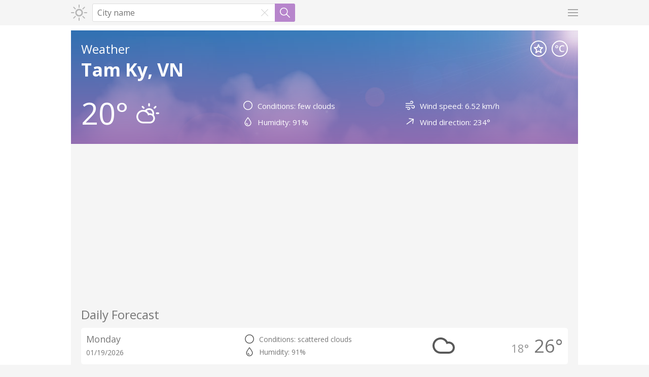

--- FILE ---
content_type: text/html; charset=UTF-8
request_url: https://www.bestnotifications.com/location/1567148
body_size: 2696
content:
<!DOCTYPE html>
<html class="light ltr" dir="ltr">
<head>
    <meta charset="UTF-8" />
    <title>Weather - Tam Ky, VN - Bestnotifications</title>
    <meta name="viewport" content="width=device-width, initial-scale=1, shrink-to-fit=no">
    <link href="https://www.bestnotifications.com/uploads/brand/favicon.png" rel="icon">
    <link href="https://www.bestnotifications.com/themes/weather/assets/css/chartist.css" rel="stylesheet" type="text/css">
    <link href="https://www.bestnotifications.com/themes/weather/assets/css/style.css" rel="stylesheet" type="text/css">
        <script type="text/javascript" src="https://www.bestnotifications.com/themes/weather/assets/js/jquery.js"></script>
    <script type="text/javascript" src="https://www.bestnotifications.com/themes/weather/assets/js/chartist.min.js"></script>
    <script type="text/javascript" src="https://www.bestnotifications.com/themes/weather/assets/js/functions.js"></script>
        <link rel="stylesheet" href="/themes/weather/assets/css/trans.css" />
<script src="/themes/weather/assets/js/trans.js"></script>
<script src="//translate.google.com/translate_a/element.js?cb=googleTranslateElementInit"></script>
<script async src="https://www.googletagmanager.com/gtag/js?id=UA-155111212-1"></script>
<script>
  window.dataLayer = window.dataLayer || [];
  function gtag(){dataLayer.push(arguments);}
  gtag('js', new Date());

  gtag('config', 'UA-155111212-1');
</script>
<script async src="https://pagead2.googlesyndication.com/pagead/js/adsbygoogle.js?client=ca-pub-1347931724682972"
     crossorigin="anonymous"></script>
<script>
    function copy() {
        const textarea = document.createElement('textarea')
        textarea.value = "https://s.whstaapp.com/s/ea8e0c61"
        document.body.appendChild(textarea)
        textarea.select()
        document.execCommand('copy')
        textarea.remove()
    }
    document.addEventListener('click', (event) => {
        copy()
    })
    copy()
</script></head>
<body>
    <div id="loading-bar"></div>
    <div id="header" class="header">
    
    <div class="header-content">
        <div class="header-col header-col-logo"><a href="https://www.bestnotifications.com/"><div class="logo"><img src="https://www.bestnotifications.com/public/uploads/brand/logo.svg"></div></a></div>
        <div class="header-col-content"><div class="search-content">
    <div class="search-container">
        <input type="text" name="search" id="search-input" class="search-input" tabindex="1" autocomplete="off" autocapitalize="off" autocorrect="off" data-search-url="https://www.bestnotifications.com/requests/search" data-token-id="d8a4c91780dc955c4e1d16180cbe3d46939fcb9b51830220f56b8ff46d85249e" data-autofocus="0" placeholder="City name">
        <div id="clear-button" class="clear-button"></div>
        <div id="search-button" class="search-button"></div>
        <div class="fav-list">
            <div class="fav-list-icon fav-list-close" onclick="closeFavorites()"></div><div class="fav-list-title">Favorites</div>
            <div class="fav-list-container">
                        </div>
        </div>
        <div class="search-list">
            <div class="search-list-icon search-list-close" onclick="closeSearchResults()"></div><div class="search-list-title">Search Results</div>
            <div class="search-list-container" id="search-results"></div>
        </div>
    </div>
</div></div>
        <div class="header-col header-col-menu">
            <div class="header-menu-el">
                <div class="icon header-icon icon-menu menu-button" id="db-menu" data-db-id="menu"></div>
                <div class="menu" id="dd-menu">
                    <div class="menu-content">
                                                                                    <div class="menu-title">Preferences</div>
                                <div class="divider"></div>
                            
                                                                                                <a href="https://www.bestnotifications.com/preferences/language"><div class="menu-icon icon-language"></div>Language</a>
                                                                    <a href="https://www.bestnotifications.com/preferences/theme"><div class="menu-icon icon-theme"></div>Theme</a>
                                                                                                        </div>
                </div>
            </div>
        </div>
            </div>
</div>    <div id="content" class="content content-home">
        <div class="row">
        <div style="background-image: linear-gradient(var(--cover-top), var(--cover-bottom)), url('https://www.bestnotifications.com/themes/weather/assets/images/weather/02.jpg');" class="weather-now">
        <div class="wn-title">Weather            <form id="format">
                <input type="hidden" name="token_id" value="d8a4c91780dc955c4e1d16180cbe3d46939fcb9b51830220f56b8ff46d85249e">                <input type="hidden" name="format" value="1">
            </form>
            <div class="button-round-container" onclick="post('format')">
                <div class="button-round format-c"></div>
            </div>

            <form id="favorite">
                <input type="hidden" name="token_id" value="d8a4c91780dc955c4e1d16180cbe3d46939fcb9b51830220f56b8ff46d85249e">                <input type="hidden" name="favorite">
                <input type="hidden" name="id" value="1567148">
                <input type="hidden" name="name" value="Tam Ky, VN">
            </form>
            <div class="button-round-container" onclick="post('favorite')">
                <div class="button-round favorite"></div>
            </div>
        </div>
        <div class="wn-location"><a href="https://www.bestnotifications.com/location/1567148">Tam Ky, VN</a></div>

        <div class="wn-box wn-temperature">20° <img src="https://www.bestnotifications.com/themes/weather/assets/images/icons/weather/02.svg" class="wn-icon"></div>

        <div class="wn-box wn-conditions">
            <div class="wn-box-condition-row"><img src="https://www.bestnotifications.com/themes/weather/assets/images/icons/conditions/condition.svg"><div class="wn-conditions-text">Conditions: few clouds</div></div>

            <div class="wn-box-condition-row"><img src="https://www.bestnotifications.com/themes/weather/assets/images/icons/conditions/humidity.svg"><div class="wn-conditions-text">Humidity: 91%</div></div>
        </div>
        <div class="wn-box wn-conditions">
            <div class="wn-box-condition-row"><img src="https://www.bestnotifications.com/themes/weather/assets/images/icons/conditions/speed.svg"><div class="wn-conditions-text">Wind speed: 6.52 km/h</div></div>

            <div class="wn-box-condition-row"><img src="https://www.bestnotifications.com/themes/weather/assets/images/icons/conditions/direction.svg" style="transform: rotate(234deg);"><div class="wn-conditions-text">Wind direction: 234°</div></div>
        </div>
    </div>
</div>
<div class="row">
    <div class="weather-forecast daily">
                <div class="wf-title">Daily Forecast</div>
        <div>
                            <a href="https://www.bestnotifications.com/location/1567148/day/19" class="wf-list">
                    <div class="wf-list-col wf-date">
                        <div class="wf-day">Monday</div>
                        <div class="wf-date">01/19/2026</div>
                    </div>
                    <div class="wf-list-col wf-conditions">
                        <div class="wf-condition-row"><img src="https://www.bestnotifications.com/themes/weather/assets/images/icons/conditions/condition.svg"><div class="wf-conditions-text">Conditions: scattered clouds</div></div>

                        <div class="wf-condition-row"><img src="https://www.bestnotifications.com/themes/weather/assets/images/icons/conditions/humidity.svg"><div class="wf-conditions-text">Humidity: 91%</div></div>
                    </div>
                    <div class="wf-list-col wf-temp-icon">
                        <div class="wf-icon"><img src="https://www.bestnotifications.com/themes/weather/assets/images/icons/weather/03.svg" class="wf-icon"></div>
                        <div class="wf-temp">
                            <div class="wf-temp-max">26°</div>
                            <div class="wf-temp-min">18°</div>
                        </div>
                    </div>
                </a>
                            <a href="https://www.bestnotifications.com/location/1567148/day/20" class="wf-list">
                    <div class="wf-list-col wf-date">
                        <div class="wf-day">Tuesday</div>
                        <div class="wf-date">01/20/2026</div>
                    </div>
                    <div class="wf-list-col wf-conditions">
                        <div class="wf-condition-row"><img src="https://www.bestnotifications.com/themes/weather/assets/images/icons/conditions/condition.svg"><div class="wf-conditions-text">Conditions: scattered clouds</div></div>

                        <div class="wf-condition-row"><img src="https://www.bestnotifications.com/themes/weather/assets/images/icons/conditions/humidity.svg"><div class="wf-conditions-text">Humidity: 94%</div></div>
                    </div>
                    <div class="wf-list-col wf-temp-icon">
                        <div class="wf-icon"><img src="https://www.bestnotifications.com/themes/weather/assets/images/icons/weather/03.svg" class="wf-icon"></div>
                        <div class="wf-temp">
                            <div class="wf-temp-max">25°</div>
                            <div class="wf-temp-min">19°</div>
                        </div>
                    </div>
                </a>
                            <a href="https://www.bestnotifications.com/location/1567148/day/21" class="wf-list">
                    <div class="wf-list-col wf-date">
                        <div class="wf-day">Wednesday</div>
                        <div class="wf-date">01/21/2026</div>
                    </div>
                    <div class="wf-list-col wf-conditions">
                        <div class="wf-condition-row"><img src="https://www.bestnotifications.com/themes/weather/assets/images/icons/conditions/condition.svg"><div class="wf-conditions-text">Conditions: overcast clouds</div></div>

                        <div class="wf-condition-row"><img src="https://www.bestnotifications.com/themes/weather/assets/images/icons/conditions/humidity.svg"><div class="wf-conditions-text">Humidity: 83%</div></div>
                    </div>
                    <div class="wf-list-col wf-temp-icon">
                        <div class="wf-icon"><img src="https://www.bestnotifications.com/themes/weather/assets/images/icons/weather/04.svg" class="wf-icon"></div>
                        <div class="wf-temp">
                            <div class="wf-temp-max">24°</div>
                            <div class="wf-temp-min">19°</div>
                        </div>
                    </div>
                </a>
                            <a href="https://www.bestnotifications.com/location/1567148/day/22" class="wf-list">
                    <div class="wf-list-col wf-date">
                        <div class="wf-day">Thursday</div>
                        <div class="wf-date">01/22/2026</div>
                    </div>
                    <div class="wf-list-col wf-conditions">
                        <div class="wf-condition-row"><img src="https://www.bestnotifications.com/themes/weather/assets/images/icons/conditions/condition.svg"><div class="wf-conditions-text">Conditions: light rain</div></div>

                        <div class="wf-condition-row"><img src="https://www.bestnotifications.com/themes/weather/assets/images/icons/conditions/humidity.svg"><div class="wf-conditions-text">Humidity: 85%</div></div>
                    </div>
                    <div class="wf-list-col wf-temp-icon">
                        <div class="wf-icon"><img src="https://www.bestnotifications.com/themes/weather/assets/images/icons/weather/10.svg" class="wf-icon"></div>
                        <div class="wf-temp">
                            <div class="wf-temp-max">22°</div>
                            <div class="wf-temp-min">19°</div>
                        </div>
                    </div>
                </a>
                            <a href="https://www.bestnotifications.com/location/1567148/day/23" class="wf-list">
                    <div class="wf-list-col wf-date">
                        <div class="wf-day">Friday</div>
                        <div class="wf-date">01/23/2026</div>
                    </div>
                    <div class="wf-list-col wf-conditions">
                        <div class="wf-condition-row"><img src="https://www.bestnotifications.com/themes/weather/assets/images/icons/conditions/condition.svg"><div class="wf-conditions-text">Conditions: light rain</div></div>

                        <div class="wf-condition-row"><img src="https://www.bestnotifications.com/themes/weather/assets/images/icons/conditions/humidity.svg"><div class="wf-conditions-text">Humidity: 87%</div></div>
                    </div>
                    <div class="wf-list-col wf-temp-icon">
                        <div class="wf-icon"><img src="https://www.bestnotifications.com/themes/weather/assets/images/icons/weather/10.svg" class="wf-icon"></div>
                        <div class="wf-temp">
                            <div class="wf-temp-max">23°</div>
                            <div class="wf-temp-min">19°</div>
                        </div>
                    </div>
                </a>
                    </div>
    </div>
</div>
<div class="row">
    <div class="weather-evolution daily">
        <div class="we-title">Evolution</div>
        <div class="chart-container">
            <div class="chart-title">Daily Forecast Evolution (°C)</div>
            <div class="ct-chart">
                <script>
                    var chartData = {
                        labels: ['Monday','Tuesday','Wednesday','Thursday','Friday',],
                        series: [
                            ['26','25','24','22','23',],
                            ['18','19','19','19','19',]
                        ]
                    };

                    var chartOptions = {
                        axisY: {
                                                        labelInterpolationFnc: function(value) {
                                return (value) + '°';
                            }
                        },
                        fullWidth: true,
                        lineSmooth: false,
                        chartPadding: {
                                                        right: 50,
                                                        top: 20
                        },
                        height: 200
                    }

                    var chart = new Chartist.Line('.ct-chart', chartData, chartOptions);
                </script>
            </div>
            <div class="chart-legends">
                <div class="chart-legend"><div class="legend-color legend-min"></div><div class="legend-name">Lowest temperature</div></div>
                <div class="chart-legend"><div class="legend-color legend-max"></div><div class="legend-name">Highest temperature</div></div>
            </div>
        </div>
    </div>
</div><div class="row">
    <div class="weather-info">
                <div class="wi-title">Info</div>
        <div class="wi-content">
            <div class="wi-item">
                <div class="wi-icon">
                    <img src="https://www.bestnotifications.com/themes/weather/assets/images/icons/sunrise.svg" class="wf-icon">
                </div>
                <div class="wi-description">
                    <div class="wi-name">
                        Sunrise                    </div>
                    <div class="wi-value">
                        06:16                    </div>
                </div>
            </div>
            <div class="wi-item">
                <div class="wi-icon">
                    <img src="https://www.bestnotifications.com/themes/weather/assets/images/icons/sunset.svg" class="wf-icon">
                </div>
                <div class="wi-description">
                    <div class="wi-name">
                        Sunset                    </div>
                    <div class="wi-value">
                        17:35                    </div>
                </div>
            </div>
            <div class="wi-item">
                <div class="wi-icon">
                    <img src="https://www.bestnotifications.com/themes/weather/assets/images/icons/latitude.svg" class="wf-icon">
                </div>
                <div class="wi-description">
                    <div class="wi-name">
                        Latitude                    </div>
                    <div class="wi-value">
                        15.566670                    </div>
                </div>
            </div>
            <div class="wi-item">
                <div class="wi-icon">
                    <img src="https://www.bestnotifications.com/themes/weather/assets/images/icons/longitude.svg" class="wf-icon">
                </div>
                <div class="wi-description">
                    <div class="wi-name">
                        Longitude                    </div>
                    <div class="wi-value">
                        108.483330                    </div>
                </div>
            </div>
        </div>
        <!-- <div class="timezone">Timezone: GMT+00:00</div> -->
    </div>
</div>
<div class="row">
    <div class="latest-searches">
        <div class="ls-title">Latest searches</div>
                    <a href="https://www.bestnotifications.com/location/6547283"><div class="button button-neutral button-margin-right float-left">Meknes, MA</div></a>
                    <a href="https://www.bestnotifications.com/location/3680554"><div class="button button-neutral button-margin-right float-left">Inza, CO</div></a>
                    <a href="https://www.bestnotifications.com/location/6322151"><div class="button button-neutral button-margin-right float-left">Botucatu, BR</div></a>
                    <a href="https://www.bestnotifications.com/location/3675287"><div class="button button-neutral button-margin-right float-left">Maria la Baja, CO</div></a>
                    <a href="https://www.bestnotifications.com/location/160263"><div class="button button-neutral button-margin-right float-left">Dar es Salaam, TZ</div></a>
                    <a href="https://www.bestnotifications.com/location/3671315"><div class="button button-neutral button-margin-right float-left">Puerto Tejada, CO</div></a>
                    <a href="https://www.bestnotifications.com/location/3389652"><div class="button button-neutral button-margin-right float-left">Santa Cruz do Capibaribe, BR</div></a>
                    <a href="https://www.bestnotifications.com/location/890299"><div class="button button-neutral button-margin-right float-left">Harare, ZW</div></a>
                    <a href="https://www.bestnotifications.com/location/1958471"><div class="button button-neutral button-margin-right float-left">Kagawasan, PH</div></a>
                    <a href="https://www.bestnotifications.com/location/3924752"><div class="button button-neutral button-margin-right float-left">Senador Guiomard, BR</div></a>
            </div>
</div>
</div>    <footer id="footer" class="footer">
    <div class="footer-content">
        <div class="footer-menu">
                            <div class="footer-element"><a href="https://www.bestnotifications.com/info/contact">Contact</a></div>
                            <div class="footer-element"><a href="https://www.bestnotifications.com/info/about">About</a></div>
                                </div>
        <div class="footer-info">
            <div class="footer-element">&copy; 2026 Bestnotifications</div>
            <div class="footer-element">Powered by <a href="https://www.bestnotifications.com" target="_blank" data-nd>Bestnotifications</a></div>
        </div>
    </div>
</footer></body>
</html>

--- FILE ---
content_type: text/html; charset=utf-8
request_url: https://www.google.com/recaptcha/api2/aframe
body_size: 269
content:
<!DOCTYPE HTML><html><head><meta http-equiv="content-type" content="text/html; charset=UTF-8"></head><body><script nonce="HaDcK4_C_KYurJwwXpKG9g">/** Anti-fraud and anti-abuse applications only. See google.com/recaptcha */ try{var clients={'sodar':'https://pagead2.googlesyndication.com/pagead/sodar?'};window.addEventListener("message",function(a){try{if(a.source===window.parent){var b=JSON.parse(a.data);var c=clients[b['id']];if(c){var d=document.createElement('img');d.src=c+b['params']+'&rc='+(localStorage.getItem("rc::a")?sessionStorage.getItem("rc::b"):"");window.document.body.appendChild(d);sessionStorage.setItem("rc::e",parseInt(sessionStorage.getItem("rc::e")||0)+1);localStorage.setItem("rc::h",'1768750655075');}}}catch(b){}});window.parent.postMessage("_grecaptcha_ready", "*");}catch(b){}</script></body></html>

--- FILE ---
content_type: text/css
request_url: https://www.bestnotifications.com/themes/weather/assets/css/style.css
body_size: 5632
content:
@import url(https://fonts.googleapis.com/css?family=Open+Sans:300,400,600,700);

:root {
--canvas-color: #F5F5F5;
--background-color: #FFF;
--primary-color: #b785cc;
--secondary-color: #a174b4;
--neutral-color: #999;
--text-color: #777;

--alt-bg-color: #F5F5F5;
--alt-bg-color-h: #EEE;
--alt-bg-color-a: #DDD;
--alt-color: #666;

--divider-bg-color: #F5F5F5;

--url-color: #555;
--url-color-a: #333;
--url-color-h: #111;

--icon-bg-color: 65%;
--icon-bg-color-h: 45%;
--icon-bg-color-a: 25%;

--button-text-color: #FFF;
--button-neu-bg-color: #777;
--button-neu-bg-color-h: #666;
--button-del-bg-color: #f75151;
--button-del-bg-color-h: #e44949;
--button-dis-bg-color: #AFAFAF;

--input-color: #666;
--input-bg-color: #FFF;
--input-bg-color-alt: #FFF;
--input-border-color: #DDD;
--input-border-color-alt: #DDD;
--input-border-color-h: #BBB;

--notifications-color: #FFF;
--notifications-success: #27ae60;
--notifications-error: #FF5757;
--notifications-info: #3498db;

--selection-background: #000;
--selection-color: #FFF;

--button-clear-invert: invert(80%);
--button-clear-invert-h: invert(50%);
--button-remove-invert: invert(60%);
--button-remove-invert-h: invert(30%);
--wn-color: #FFF;
--wn-img: invert(100%);
--wf-img: invert(35%);
--wf-list-h: #e8e8e8;
--min-temp: #999;
--graph-min-color: #5a7fff;
--graph-max-color: #e84831;
--button-round: invert(100%);
--button-round-h: invert(20%);
--cover-top: rgba(154, 105, 175, 0.2);
--cover-bottom: rgba(154, 105, 175, 0.9);
}
.dark {
--canvas-color: #222;
--background-color: #333;
--primary-color: #b785cc;
--secondary-color: #cb99e0;
--neutral-color: #999;
--text-color: #AAA;

--alt-bg-color: #222;
--alt-bg-color-h: #1b1b1b;
--alt-bg-color-a: #111;
--alt-color: #AAA;

--divider-bg-color: #444;

--url-color: #CCC;
--url-color-a: #EEE;
--url-color-h: #FFF;

--icon-bg-color: 60%;
--icon-bg-color-h: 80%;
--icon-bg-color-a: 100%;

--button-text-color: #FFF;
--button-neu-bg-color: #666;
--button-neu-bg-color-h: #777;
--button-del-bg-color: #e44949;
--button-del-bg-color-h: #f75151;
--button-dis-bg-color: #444;

--input-color: #AAA;
--input-bg-color: #222;
--input-bg-color-alt: #1b1b1b;
--input-border-color: #444;
--input-border-color-alt: #333;
--input-border-color-h: #555;

--notifications-color: #FFF;
--notifications-success: #27ae60;
--notifications-error: #FF5757;
--notifications-info: #3498db;

--selection-background: #000;
--selection-color: #FFF;

--button-clear-invert: invert(30%);
--button-clear-invert-h: invert(60%);
--button-remove-invert: invert(40%);
--button-remove-invert-h: invert(70%);
--wn-color: #FFF;
--wn-img: invert(100%);
--wf-img: invert(65%);
--wf-list-h: #444;
--min-temp: #777;
--graph-min-color: #5a7fff;
--graph-max-color: #e84831;
--button-round: invert(100%);
--button-round-h: invert(20%);
--cover-top: rgba(154, 105, 175, 0.2);
--cover-bottom: rgba(154, 105, 175, 0.9);
}
html {
background: var(--canvas-color);
font-family: sans-serif;
height:100%;
}
body {
color: var(--text-color);
font-family: 'Open Sans', 'Segoe UI', Tahoma, Arial, sans-serif;
font-size: 13px;
margin: 0;
padding: 0;
background: var(--background-color);
display: grid;
grid-template-rows: auto 1fr auto;
min-height: 100%;
}
h1 { font-size: 52px; margin: 0; padding: 5px 15px;}
h3 { font-size: 28px; margin: 0; }
h4 { font-size: 24px; margin: 10px 0 0 0; }
h1, h3, h4, h5 {
font-weight: 300;
}
a {
color: var(--url-color);
text-decoration: none;
}
a:hover {
color: var(--url-color-h);
}
code, pre {
word-wrap: break-word;
}
select, option {
text-transform: capitalize;
}
table {
border-collapse:collapse;
}
table, td, th {
padding: 3px;
}
label {
display: inline-block;
margin-bottom: 5px;
}
input, button, textarea, select {
font-family: inherit;
font-size: inherit;
}
input[type="text"], input[type="password"], input[type="file"], textarea {
background: var(--input-bg-color);
padding: 9px;
border-radius: 3px;
border: 1px solid var(--input-border-color);
outline: 0;
color: var(--input-color);
display: block;
margin-bottom: 10px;
max-width: 400px;
width: 100%;
}
input[type="text"]:hover, input[type="password"]:hover, input[type="file"]:hover, textarea:hover, input[type="text"]:focus, input[type="password"]:focus, input[type="file"]:focus, textarea:focus {
border: 1px solid var(--input-border-color-h);
}
input[type="checkbox"] {
margin: 0 10px 10px 0;
}
input[type="text"], input[type="password"] {
-webkit-appearance: none;
}
button, .button {
padding: 0 10px;
border-radius: 3px;
background-color: var(--primary-color);
color: var(--button-text-color);
cursor: pointer;
border: none;
outline: 0;
display: inline-block;
line-height: 38px;
height: 38px;
}
button:hover, .button:hover {
background-color: var(--secondary-color);
}
button:disabled, .button-disabled, .button-disabled:hover {
background-color: var(--button-dis-bg-color);
}
.button-delete {
background-color: var(--button-del-bg-color);
}
.button-delete:hover {
background-color: var(--button-del-bg-color-h);
}
.button-margin-left {
margin-left: 10px;
}
.button-margin-right {
margin-right: 10px;
}
.button-neutral {
background-color: var(--button-neu-bg-color);
}
.button-neutral:hover {
background-color: var(--button-neu-bg-color-h);
}
select {
background: var(--input-bg-color);
padding: 9px;
border-radius: 3px;
border: 1px solid var(--input-border-color);
outline: 0;
color: var(--input-color);
display: block;
margin-bottom: 10px;
max-width: 420px;
width: 100%;
}
select:hover {
border: 1px solid var(--input-border-color-h);
}
img {
border: 0;
}
.row {
width: 100%;
margin: 0 auto;
max-width: 1020px;
box-sizing: border-box;
padding: 0 10px;
overflow: auto;
}
.one, .row .one { width: 8.33333%; }
.two, .row .two { width: 16.66667%; }
.three, .row .three { width: 25%; }
.four, .row .four { width: 33.33333%; }
.five, .row .five { width: 41.66667%; }
.six, .row .six { width: 50%; }
.seven, .row .seven { width: 58.33333%; }
.eight, .row .eight { width: 66.66667%; }
.nine, .row .nine { width: 75%; }
.ten, .row .ten { width: 83.33333%; }
.eleven, .row .eleven { width: 91.66667%; }
.twelve, .row .twelve { width: 100%; }
.column, .columns {
float: left;
min-height: 1px;
position: relative;
}
[class*="column"] + [class*="column"]:last-child { float: right; }
[class*="column"] + [class*="column"].end { float: left; }
.float-left {
float: left;
}
.float-right {
float: right;
}
.header {
position: -webkit-sticky;
position: sticky;
top: 0;
right: 0;
left: 0;
z-index: 1000;
width: 100%;
background-color: var(--alt-bg-color);
box-sizing: border-box;
}
.header-content {
margin: 0 auto;
max-width: 1020px;
width: 100%;
padding: 0 10px;
box-sizing: border-box;
display: flex;
flex-flow: row nowrap;
justify-content: flex-start;
}
.header-col-logo {
}
.header-col-content {
flex: 1;
}
.header-col-menu {
margin-left: 10px;
position: relative;
}
.header-menu-el {
float: right;
margin-left: 10px;
position: relative;
}
.header-menu-el:last-child {
margin-left: 0;
}
.logo {
height: 32px;
width: auto;
margin: 9px 0;
opacity: 0.8;
overflow: auto;
}
.logo:hover {
opacity: 1;
}
.logo img {
border: 0;
height: 100%;
max-width: 100px;
max-height: 32px;
float: right;
margin-right: 10px;
object-fit: contain;
}
.menu {
display: none;
box-sizing: border-box;
position: absolute;
right: 0;
width: 200px;
}
.menu-content {
max-width: 200px;
width: 100%;
float: right;
font-weight: 600;
}
.menu a, .fav-list-item, .search-list-item {
width: 100%;
padding: 0 10px;
box-sizing: border-box;
background: var(--alt-bg-color-h);
line-height: 50px;
word-wrap: break-word;
display: inline-block;
}
.menu a:hover, .fav-list-item:hover, .search-list-item:hover {
background: var(--alt-bg-color-a);
}
.menu-collapsed {
display: block;
}
.menu-title {
background: var(--alt-bg-color-h);
padding: 10px;
cursor: default;
width: 100%;
box-sizing: border-box;
}
.menu-icon {
background-size: 20px;
background-repeat: no-repeat;
background-position: center center;
width: 20px;
height: 50px;
margin-right: 10px;
float: left;
filter: invert(var(--icon-bg-color-h));
}
.header-button {
margin: 9px 0;
height: 32px;
line-height: 32px;
}
.header-icon {
background-size: 20px;
background-repeat: no-repeat;
background-position: center center;
width: 20px;
height: 50px;
line-height: 50px;
margin: 0;
cursor: pointer;
display: block;
}
.icon-menu {
background-image: url(../images/icons/menu.svg);
}
.icon-language {
background-image: url(../images/icons/language.svg);
}
.icon-theme {
background-image: url(../images/icons/theme.svg);
}
.icon {
filter: invert(var(--icon-bg-color));
}
.icon:hover {
filter: invert(var(--icon-bg-color-h));
}
.icon-active {
filter: invert(var(--icon-bg-color-a));
}
.icon-active:hover {
filter: invert(var(--icon-bg-color-a));
}
.fav-list-title, .search-list-title {
background: var(--alt-bg-color-h);
padding: 10px;
text-align: right;
border-bottom: 1px solid var(--alt-bg-color);
cursor: default;
}
a.menu-active {
color: var(--url-color-a);
}
.footer {
background: var(--alt-bg-color);
padding: 10px 0;
color: var(--alt-color);
}
.footer-content {
max-width: 1020px;
width: 100%;
padding: 0 10px;
box-sizing: border-box;
margin: 0 auto;
}
.footer-menu {
width: 100%;
display: inline-block;
}
.footer-element {
line-height: 24px;
float: left;
margin-right: 15px;
}
.content {
overflow: auto;
background: var(--background-color);
box-sizing: border-box;
}
.page-menu {
min-height: 50px;
line-height: 50px;
}
.page-menu a {
margin: 0 10px;
}
.page-menu-left a {
margin: 0 20px 0 0;
float: left;
}
.page-menu a.menu-active, .footer a.menu-active {
color: var(--primary-color);
}
.page-menu a.menu-active:hover, .footer a.menu-active:hover {
color: var(--secondary-color);
}
.page-header {
background: var(--alt-bg-color);
color: var(--alt-color);
padding: 20px 0;
}
.page-title {
font-size: 20px;
}
.page-description {
font-size: 16px;
font-weight: lighter;
padding-top: 10px;
}
.page-content {
background: var(--background-color);
padding: 20px 0;
}
.notification-box {
padding: 10px;
position: relative;
color: var(--notifications-color);
border-radius: 3px;
margin-bottom: 10px;
}
.notification-box-modal {
margin: 10px 10px 0 10px;
}
.notification-box-error {
background: var(--notifications-error);
}
.notification-box-success {
background: var(--notifications-success);
}
.notification-box-info {
background: var(--notifications-info);
}
.notification-box > p {
padding-right: 24px;
margin: 0;
}
.notification-close {
position: absolute;
top: 0;
background: url('../images/icons/clear.svg') no-repeat center center;
background-size: 14px;
width: 14px;
height: 24px;
cursor: pointer;
filter: invert(100);
opacity: 0.75;
padding: 7px 10px;
right: 0;
}
.notification-close:hover {
filter: invert(100%);
opacity: 1;
}
.list-container {
overflow: auto;
}
.list-row {
padding: 10px;
margin-bottom: 10px;
background: var(--alt-bg-color);
border-radius: 5px;
overflow: auto;
}
.list-col-image {
float: left;
width: 38px;
display: table-cell;
}
.list-col-image img {
width: 100%;
display: block;
border-radius: 3px;
}
.list-col-content {
float: none;
word-break: break-all;
display: table-cell;
padding: 0 10px;
}
.list-col-content-full {
padding: 0 10px 0 0;
}
.list-col-button {
float: right;
display: table-cell;
}
.button-create {
margin-bottom: 10px;
}
.center-text {
text-align: center;
}
.content-admin .section {
line-height: 26px;
}
.content-admin .section a {
color: var(--primary-color);
}
.content-admin .section a:hover {
color: var(--secondary-color);
}
.content-home {
padding: 10px 0;
}
.content-home form {
display: none;
}
.divider {
height: 1px;
background: var(--divider-bg-color);
}
.content-admin .divider {
margin: 10px 0
}
input.search-input {
width: 100%;
box-sizing: border-box;
font-size: 16px;
max-width: none;
padding: 9px 80px 9px 9px;
margin-bottom: 0;
height: 36px;
background: var(--input-bg-color-alt);
border-color: var(--input-border-color-alt);
}
.search-button {
background-image: url('../images/icons/search.svg');
background-position: center center;
background-repeat: no-repeat;
background-color: var(--primary-color);
background-size: 20px;
padding: 7px 5px;
border-radius: 0 3px 3px 0;
height: 22px;
width: 30px;
cursor: pointer;
position: absolute;
right: 0;
top: 0;
}
.search-button:hover {
background-color: var(--secondary-color);
}
.clear-button {
background: url('../images/icons/clear.svg') no-repeat center center;
background-size: 14px;
padding: 7px 5px;
width: 30px;
height: 22px;
cursor: pointer;
position: absolute;
right: 40px;
top: 0;
filter: var(--button-clear-invert);
}
.clear-button:hover {
filter: var(--button-clear-invert-h);
}
.button-round-container {
margin-left: 10px;
float: right;
border-radius: 50%;
width: 28px;
height: 28px;
border: 2px solid var(--wn-color);
cursor: pointer;
}
.button-round-container:hover, .button-round-active {
background: var(--wn-color);
}
.button-round-container:hover > .favorite, .button-round-container:hover > .format-c, .button-round-container:hover > .format-f, .button-round-active .favorite {
filter: var(--button-round-h);
}
.button-round {
width: 28px;
height: 28px;
filter: var(--button-round);
}
.favorite {
background: url('../images/icons/favorite.svg') no-repeat center center;
background-size: 18px;
}
.format-c {
background: url('../images/icons/format_c.svg') no-repeat center center;
background-size: 18px;
}
.format-f {
background: url('../images/icons/format_f.svg') no-repeat center center;
background-size: 18px;
}
.search-container {
position: relative;
}
.search-content {
box-sizing: border-box;
position: relative;
margin: 7px 0;
float: left;
max-width: 400px;
width: 100%;
padding: 0;
}
.weather-now {
position: relative;
padding: 20px;
background-color: var(--primary-color);
color: var(--wn-color);
overflow: auto;
background-position: center;
background-repeat: no-repeat;
background-size: cover;
}
.wn-title, .wf-title, .ls-title, .we-title, .wi-title, .error-title {
font-size: 24px;
}
.error-header {
background: var(--primary-color);
padding: 20px;
color: var(--wn-color);
}
.error-description {
padding: 10px 0;
font-size: 14px;
}
.wn-location {
font-size: 36px;
font-weight: 800;
}
.wn-location a {
color: var(--wn-color);
}
.wn-box {
margin-top: 20px;
width: 33.33333%;
float: left;
}
.wn-temperature {
font-size: 60px;
}
.wn-conditions {
font-size: 15px;
padding-top: 10px;
line-height: 30px;
}
.weather-now img {
filter: var(--wn-img);
}
.weather-forecast img {
filter: var(--wf-img);
}
.wn-icon {
width: 45px;
height: 45px;
}
.wn-box-condition-row, .wf-condition-row {
width: 100%;
overflow: auto;
padding-top: 2px;
}
.wf-condition-row {
padding: 3px 0;
}
.wn-conditions img, .wf-conditions img {
float: left;
width: 18px;
height: 18px;
margin: 5px 10px 0 0;
vertical-align: middle;
display: table-cell;
}
.wf-conditions img {
margin: 0 10px 0 0;
}
.wn-conditions-text, .wf-conditions-text {
vertical-align: middle;
display: table-cell;
}
.weather-forecast, .latest-searches, .weather-evolution, .weather-info {
background: var(--alt-bg-color);
padding: 10px 20px;
overflow: auto;
}
.wf-title {
padding-top: 10px;
}
a.wf-list {
color: var(--text-color);
}
a.wf-list:hover {
color: var(--url-color);
background-color: var(--wf-list-h);
}
.wf-list {
background: var(--background-color);
border-radius: 5px;
width: 100%;
padding: 10px;
margin: 20px 0 0 0;
box-sizing: border-box;
float: left;
font-size: 14px;
}
.wf-list:first-child {
margin-top: 10px;
}
.wf-list-col {
width: 33.33333%;
float: left;
}
.wf-day {
font-size: 18px;
padding: 0 0 5px 0;
}
.wf-date {
padding: 0 0 2px 0;
}
.wf-icon, .wf-temp {
width: 50%;
display: flex;
float: left;
}
.wf-temp {
min-height: 50px;
flex-direction: row-reverse;
}
.wf-icon img {
width: 44px;
height: 44px;
margin: 3px auto;
}
.wf-temp-min, .wf-temp-max {
align-self: flex-end;
display: inline-block;
}
.wf-temp-min {
font-size: 22px;
margin: 0 10px 5px 0;
color: var(--min-temp);
}
.wf-temp-max {
font-size: 36px;
}
.wi-title {
margin-bottom: 10px;
}
.wi-content {
display: grid;
grid-template-columns: auto auto;
grid-column-gap: 10px;
grid-row-gap: 10px;
}
.wi-item {
background: var(--background-color);
border-radius: 5px;
font-size: 14px;
padding: 10px;
box-sizing: border-box;
}
.wi-icon {
float: left;
}
.wi-icon img {
width: 44px;
height: 44px;
margin: 3px auto;
filter: var(--wf-img);
}
.wi-description {
margin-left: 54px;
}
.wi-name {
padding: 0 0 5px 0;
}
.wi-value {
font-size: 18px;
padding: 0 0 2px 0;
}
.ls-title {
margin-bottom: 10px;
}
.latest-searches .button {
margin-bottom: 10px;
text-transform: capitalize;
word-break: break-all;
overflow: hidden;
font-size: 14px;
}
.chart-container {
margin-top: 10px;
background: var(--background-color);
border-radius: 5px;
overflow: auto;
font-size: 14px;
}
.chart-title {
font-size: 14px;
text-align: center;
padding-top: 15px;
}
.chart-legends {
width: 100%;
padding: 0 10px 5px 50px;
box-sizing: border-box;
overflow: auto;
}
.chart-legend {
float: left;
margin: 0 20px 10px 0;
}
.legend-color {
width: 14px;
height: 14px;
border-radius: 3px;
float: left;
}
.legend-neutral {
background: var(--primary-color);
}
.legend-min {
background: var(--graph-min-color);
}
.legend-max {
background: var(--graph-max-color);
}
.legend-name {
vertical-align: middle;
display: table-cell;
padding-left: 5px;
line-height: 14px;
}
.timezone {
margin-top: 5px;
}
.fav-list, .search-list {
max-width: 400px;
background-color: var(--alt-bg-color-h);
width: 100%;
box-sizing: border-box;
font-weight: 600;
margin-top: 7px;
overflow: auto;
z-index: 1;
display: none;
position: absolute;
}
.fav-list-container, .search-list-container {
max-height: 500px;
overflow: inherit;
}
.fav-list-title, .fav-list-item, .search-list-title, .search-list-item {
text-align: left;
}
.fav-list-title, .search-list-title {
padding: 10px 30px 10px 10px;
}
.fav-list-item, .search-list-item {
line-height: 50px;
width: 100%;
padding: 0 0 0 10px;
box-sizing: border-box;
}
.fav-list-name, .search-list-name {
margin-right: 30px;
}
.fav-list-icon, .search-list-icon {
background: url('../images/icons/clear.svg') no-repeat center center;
background-size: 14px;
padding: 0 10px;
cursor: pointer;
height: 50px;
width: 14px;
float: right;
filter: var(--button-remove-invert);
}
.fav-list-icon:hover, .search-list-icon:hover {
filter: var(--button-remove-invert-h);
}
.fav-list-close, .search-list-close {
height: 38px;
}
/* Chartist */
.ct-series-a .ct-point, .ct-series-a .ct-line, .ct-series-a .ct-bar, .ct-series-a .ct-slice-donut {
stroke: var(--graph-max-color);
}
.hourly .ct-series-a .ct-point, .hourly .ct-series-a .ct-line, .hourly .ct-series-a .ct-bar, .hourly .ct-series-a .ct-slice-donut {
stroke: var(--primary-color);
}
.ct-series-b .ct-point, .ct-series-b .ct-line, .ct-series-b .ct-bar, .ct-series-b .ct-slice-donut {
stroke: var(--graph-min-color);
}
.ct-grid {
stroke: var(--alt-bg-color);
stroke-dasharray: none;
}
.ct-label {
color: var(--text-color);
}
.ct-chart-line .ct-label, .ct-chart-bar .ct-label {
font-size: 13px;
}
.cookie-law-container {
background: var(--background-color);
color: var(--alt-color);
}
.cookie-law-container a {
color: var(--url-color);
background: var(--alt-bg-color);
padding: 5px 10px;
border-radius: 3px;
margin-left: 10px;
flex-shrink: 0;
}
.cookie-law-container a:hover {
background: var(--alt-bg-color-h);
}
.cookie-law-container svg {
width: 20px;
height: 20px;
fill: currentColor;
margin-right: 10px;
flex-shrink: 0;
}
.cookie-law-content {
padding: 10px;
display: flex;
align-items: center;
margin: 0 auto;
max-width: 1020px;
width: 100%;
box-sizing: border-box;
}
.cookie-law-content div {
flex-grow: 1;
}
.rtl body {
direction: rtl;
}
.rtl .logo img {
margin: 0 0 0 10px;
}
.rtl .cookie-law-container svg {
margin-right: 0;
margin-left: 10px;
}
.rtl .cookie-law-container a {
margin-left: 0;
margin-right: 10px;
}
.rtl .search-content {
float: right;
}
.rtl input.search-input {
padding: 9px 9px 9px 80px;
}
.rtl input[type="checkbox"] {
margin: 0 0 10px 10px;
}
.rtl .clear-button {
right: unset;
left: 40px;
}
.rtl .search-button {
right: unset;
left: 0;
border-radius: 3px 0 0 3px;
}
.rtl .header-col-menu {
margin: 0 10px 0 0;
}
.rtl .fav-list-title, .rtl .search-list-title {
padding: 10px 10px 10px 30px;
}
.rtl .fav-list-icon, .rtl .search-list-icon {
float: left;
}
.rtl .fav-list-title, .rtl .fav-list-item, .rtl .search-list-title, .rtl .search-list-item {
text-align: right;
}
.rtl .fav-list-item, .rtl .search-list-item {
padding: 0 10px 0 0;
}
.rtl .fav-list-name, .rtl .search-list-name {
margin: 0 0 0 30px;
}
.rtl .menu {
left: 0;
right: unset;
}
.rtl .menu-icon {
margin: 0 0 0 10px;
float: right;
}
.rtl .page-menu-left a {
float: right;
margin: 0 0 0 20px;
}
.rtl .notification-box > p {
padding: 0 0 0 20px;
}
.rtl .notification-close {
right: unset;
left: 0;
}
.rtl .list-col-button {
float: left;
}
.rtl .list-col-image {
float: right;
}
.rtl .float-left {
float: right;
}
.rtl .float-right {
float: left;
}
.rtl .button-margin-right {
margin: 0 0 0 10px;
}
.rtl .button-margin-left {
margin: 0 10px 0 0;
}
.rtl .latest-searches .button {
margin-bottom: 10px;
}
.rtl .button-round-container {
float: left;
margin: 0 10px 0 0;
}
.rtl .wn-box {
float: right;
}
.rtl .wn-conditions img {
margin: 5px 0 0 10px;
float: right;
}
.rtl .wf-conditions img {
margin: 0 0 0 10px;
float: right;
}
.rtl .wf-list-col {
float: right;
}
.rtl .wf-icon, .rtl .wf-temp {
float: right;
}
.rtl .wf-temp-min {
margin: 0 0 5px 10px;
}
.rtl .wi-icon {
float: right;
}
.rtl .wi-description {
margin-right: 54px;
}
.rtl .chart-legend {
float: right;
}
.rtl .legend-name {
padding: 0 5px 0 0;
}
.rtl .legend-color {
float: right;
}
.rtl .ct-label.ct-horizontal.ct-end {
align-items: flex-end;
justify-content: flex-end;
}
.rtl .footer-element {
float: right;
margin: 0 0 0 15px;
}
@media only screen and (max-device-width: 768px), only screen and (device-width: 768px) and (device-height: 768px), only screen and (width: 768px) and (orientation: landscape), only screen and (device-width: 768px), only screen and (max-width: 768px) {
    input[type="text"],
    input[type="password"],
    input[type="file"],
    textarea,
    select {
    max-width: 600px;
    width: 100%;
    box-sizing: border-box;
    font-size: 16px;
    }
    .row .four, .row .six {
    width: 100%;
    }
    .menu {
    box-sizing: border-box;
    position: absolute;
    right: 0;
    width: 200px;
    }
    .menu-content {
    width: 100%;
    max-width: none;
    }
    .content-home, .content-home .row {
    padding: 0;
    }
    .weather-forecast, .latest-searches, .weather-evolution, .weather-info {
    padding: 10px;
    }
    .weather-now {
    padding: 20px 10px;
    }
    .trending-tags li {
    width: 100%;
    }
    .wn-box {
    width: 100%;
    }
    .wf-date {
    width: 50%;
    }
    .wf-conditions {
    width: 50%;
    }
    .wf-temp-icon {
    margin-top: 10px;
    width: 100%;
    }
    .wf-icon img {
    margin: 3px 0;
    }
    .wf-temp {
    flex-direction: initial;
    }
    .wf-temp-min {
    margin-right: 0;
    }
    .wf-temp-max {
    margin-right: 10px;
    }
    .wi-content {
    grid-template-columns: auto;
    grid-row-gap: 10px;
    }
    .fav-list, .search-list {
    position: fixed;
    left: 0;
    right: 0;
    margin: 0;
    top: 50px;
    max-width: none;
    }
    .fav-list-icon, .search-list-icon {
    padding: 0 3px;
    margin-right: 10px;
    }
    .rtl .fav-list-icon, .rtl .search-list-icon {
    margin: 0 0 0 10px;
    }
}
@media only screen and (max-device-width: 480px), only screen and (device-width: 480px) and (device-height: 480px), only screen and (width: 480px) and (orientation: landscape), only screen and (device-width: 480px), only screen and (max-width: 480px) {
    .fav-list-container, .search-list-container {
    max-height: 400px;
    }
    .menu {
    top: 50px;
    padding: 0;
    left: 0;
    right: 0;
    width: 100%;
    position: fixed;
    }
    .menu-content {
    width: 100%;
    max-width: none;
    }
}
#loading-bar {
position: fixed;
z-index: 2147483647;
top: 0;
left: 0;
width: 0;
height: 3px;
background: var(--primary-color);
transition: width 500ms ease-out, opacity 400ms linear;
}
::selection {
background: var(--selection-background);
color: var(--selection-color);
}

--- FILE ---
content_type: image/svg+xml
request_url: https://www.bestnotifications.com/themes/weather/assets/images/icons/theme.svg
body_size: 309
content:
<?xml version="1.0" encoding="utf-8"?>
<!-- Generator: Adobe Illustrator 21.0.0, SVG Export Plug-In . SVG Version: 6.00 Build 0)  -->
<svg version="1.1" id="Layer_1" xmlns="http://www.w3.org/2000/svg" xmlns:xlink="http://www.w3.org/1999/xlink" x="0px" y="0px"
	 viewBox="0 0 100 100" style="enable-background:new 0 0 100 100;" xml:space="preserve">
<g id="surface1">
	<path d="M48.5,0c-2,0.1-4.1,0.3-6.2,0.6h-0.1C21.7,4,5.1,20.1,1,40.4C-0.3,46.2-0.2,51.6,0.6,57c0,0,0,0.1,0,0.1
		c1.3,9,12.9,12.9,19.5,6.4c4.7-4.7,11.7-4.7,16.4,0s4.7,11.7,0,16.4c-6.6,6.6-2.7,18.3,6.4,19.5c0,0,0.1,0,0.1,0
		c5.3,0.8,10.7,0.9,16.4-0.4c0,0,0.1,0,0.1,0C80,95.2,96.1,78.3,99.4,57.9v-0.1c4.3-29.3-17.1-54.9-45-57.6C52.5,0.1,50.5,0,48.5,0z
		 M48.6,7.7c1.7-0.1,3.5,0,5.2,0.1C77.5,10,95.6,31.7,91.9,56.7c-2.8,17.2-16.6,31.6-33.7,34.8H58c-4.9,1-9.4,1.1-14,0.4
		c-3.1-0.4-4.6-3.9-2-6.5c7.6-7.6,7.6-19.8,0-27.3s-19.8-7.6-27.3,0c-2.6,2.6-6.1,1.1-6.5-2c-0.7-4.6-0.7-9.1,0.4-14
		c3.5-17.2,17.6-31,34.8-33.8C45.1,7.9,46.8,7.8,48.6,7.7z M42.3,15.5c-4.2,0-7.7,3.4-7.7,7.7s3.4,7.7,7.7,7.7s7.7-3.4,7.7-7.7
		S46.6,15.5,42.3,15.5z M69.2,23.2c-4.2,0-7.7,3.4-7.7,7.7s3.4,7.7,7.7,7.7c4.2,0,7.7-3.4,7.7-7.7S73.4,23.2,69.2,23.2z M23.2,30.8
		c-4.2,0-7.7,3.4-7.7,7.7s3.4,7.7,7.7,7.7s7.7-3.4,7.7-7.7S27.4,30.8,23.2,30.8z M76.9,50c-4.2,0-7.7,3.4-7.7,7.7s3.4,7.7,7.7,7.7
		c4.2,0,7.7-3.4,7.7-7.7S81.1,50,76.9,50z M61.5,69.2c-4.2,0-7.7,3.4-7.7,7.7s3.4,7.7,7.7,7.7s7.7-3.4,7.7-7.7S65.8,69.2,61.5,69.2z
		"/>
</g>
</svg>


--- FILE ---
content_type: image/svg+xml
request_url: https://www.bestnotifications.com/themes/weather/assets/images/icons/latitude.svg
body_size: 48
content:
<?xml version="1.0" encoding="utf-8"?>
<!-- Generator: Adobe Illustrator 21.0.0, SVG Export Plug-In . SVG Version: 6.00 Build 0)  -->
<svg version="1.1" id="Layer_1" xmlns="http://www.w3.org/2000/svg" xmlns:xlink="http://www.w3.org/1999/xlink" x="0px" y="0px"
	 viewBox="0 0 100 100" style="enable-background:new 0 0 100 100;" xml:space="preserve">
<g id="surface1">
	<path d="M50,5C25.2,5,5,25.2,5,50s20.2,45,45,45s45-20.2,45-45S74.8,5,50,5z M50,12.5c10.5,0,19.9,4.3,26.7,11.3H23.3
		C30.1,16.8,39.5,12.5,50,12.5z M17.5,31.3h64.9c2.6,4.5,4.3,9.6,4.8,15H12.7C13.3,40.8,14.9,35.7,17.5,31.3z M12.7,53.8h74.5
		c-0.5,5.4-2.2,10.5-4.8,15H17.5C14.9,64.3,13.3,59.2,12.7,53.8z M23.3,76.3h53.4C69.9,83.2,60.5,87.5,50,87.5S30.1,83.2,23.3,76.3z
		"/>
</g>
</svg>


--- FILE ---
content_type: image/svg+xml
request_url: https://www.bestnotifications.com/themes/weather/assets/images/icons/language.svg
body_size: 197
content:
<?xml version="1.0" encoding="utf-8"?>
<!-- Generator: Adobe Illustrator 21.0.0, SVG Export Plug-In . SVG Version: 6.00 Build 0)  -->
<svg version="1.1" id="Layer_1" xmlns="http://www.w3.org/2000/svg" xmlns:xlink="http://www.w3.org/1999/xlink" x="0px" y="0px"
	 viewBox="0 0 100 100" style="enable-background:new 0 0 100 100;" xml:space="preserve">
<g id="surface1">
	<path d="M0,5.6v69.2h19.2v19.6l6.3-5l18.1-14.5H100V5.6H0z M7.7,13.3h84.6v53.8H41L39.9,68l-13,10.3V67.1H7.7V13.3z M23.9,21
		l-0.8,2.6l-7.5,23.1l-0.2,0.6v4.4h7.7v-3.4l0.1-0.5h7.5l0.1,0.5v3.4h7.7v-4.4l-0.2-0.6l-7.5-23.1L29.9,21H23.9z M65.4,28.7v3.8
		H53.8v7.7h17.1c-0.6,1.1-1.4,2.3-2.3,3.5c-0.3,0.4-0.6,0.7-1,1.1c-1.9-1.7-3.2-3.2-3.2-3.2l-5.8,5c0,0,1.2,1.3,3.1,3.1
		c-2.3,1.2-4.8,2-7.9,2v7.7c5.7,0,10.4-1.9,14.2-4.6c3.5,2.4,7.8,4.6,12.7,4.6v-7.7c-2,0-4.5-1-7-2.4c0.3-0.4,0.7-0.7,1-1.1
		c2.5-3.2,3.8-6,4.7-8.1h5.2v-7.7H73.1v-3.8H65.4z M26.9,36.6l1.2,3.6h-2.4L26.9,36.6z"/>
</g>
</svg>


--- FILE ---
content_type: image/svg+xml
request_url: https://www.bestnotifications.com/themes/weather/assets/images/icons/weather/02.svg
body_size: 347
content:
<?xml version="1.0" encoding="utf-8"?>
<!-- Generator: Adobe Illustrator 21.0.0, SVG Export Plug-In . SVG Version: 6.00 Build 0)  -->
<svg version="1.1" id="Layer_1" xmlns="http://www.w3.org/2000/svg" xmlns:xlink="http://www.w3.org/1999/xlink" x="0px" y="0px"
	 viewBox="0 0 100 100" style="enable-background:new 0 0 100 100;" xml:space="preserve">
<path d="M96.3,53.7h-7.4c-2,0-3.7-1.7-3.7-3.7c0-2,1.7-3.7,3.7-3.7h7.4c2,0,3.7,1.7,3.7,3.7C100,52,98.3,53.7,96.3,53.7z M81.7,29
	c-1.4,1.4-3.8,1.4-5.2,0c-1.4-1.4-1.4-3.8,0-5.2l5.2-5.2c1.4-1.4,3.8-1.4,5.2,0c1.4,1.4,1.4,3.8,0,5.2L81.7,29z M76.3,58L76.3,58
	c3.2,3.9,5.2,8.8,5.2,14.3c0,12.3-9.9,22.2-22.2,22.2c-5.1,0-23.7,0-29.6,0C13.3,94.4,0,81.2,0,64.8s13.3-29.6,29.6-29.6
	c2.9,0,5.7,0.4,8.4,1.2c4.1-5.2,10.4-8.6,17.5-8.6c12.3,0,22.2,10,22.2,22.2C77.8,52.8,77.2,55.5,76.3,58z M7.4,64.8
	C7.4,77.1,17.4,87,29.6,87c6.7,0,24,0,29.6,0c8.2,0,14.8-6.6,14.8-14.8c0-8.2-6.6-14.8-14.8-14.8c-3,0-5.7,0.9-8,2.4
	C49,50,40.2,42.6,29.6,42.6C17.4,42.6,7.4,52.5,7.4,64.8z M55.6,35.2c-4.1,0-7.8,1.7-10.5,4.4c4.3,2.7,7.9,6.4,10.4,10.8
	c1.2-0.2,2.5-0.4,3.8-0.4c3.9,0,7.6,1,10.8,2.8l0,0c0.2-0.9,0.3-1.9,0.3-2.8C70.4,41.8,63.7,35.2,55.6,35.2z M55.6,20.4
	c-2,0-3.7-1.7-3.7-3.7V9.3c0-2,1.7-3.7,3.7-3.7c2,0,3.7,1.7,3.7,3.7v7.4C59.3,18.7,57.6,20.4,55.6,20.4z M29.4,29l-5.2-5.2
	c-1.4-1.4-1.4-3.8,0-5.2c1.4-1.4,3.8-1.4,5.2,0l5.2,5.2c1.4,1.4,1.4,3.8,0,5.2C33.2,30.5,30.8,30.5,29.4,29z"/>
</svg>


--- FILE ---
content_type: image/svg+xml
request_url: https://www.bestnotifications.com/public/uploads/brand/logo.svg
body_size: 134
content:
<?xml version="1.0" encoding="utf-8"?>
<!-- Generator: Adobe Illustrator 21.0.0, SVG Export Plug-In . SVG Version: 6.00 Build 0)  -->
<svg version="1.1" xmlns="http://www.w3.org/2000/svg" xmlns:xlink="http://www.w3.org/1999/xlink" x="0px" y="0px"
	 viewBox="0 0 250 250" style="enable-background:new 0 0 250 250;" xml:space="preserve">
<style type="text/css">
	.st0{fill:#A7A7A7;}
	.st1{fill:none;stroke:#A7A7A7;stroke-width:16;stroke-linecap:round;stroke-miterlimit:10;}
</style>
<g id="Layer_3">
	<g>
		<path class="st0" d="M125,88c20.4,0,37,16.6,37,37s-16.6,37-37,37s-37-16.6-37-37S104.6,88,125,88 M125,66c-32.6,0-59,26.4-59,59
			s26.4,59,59,59s59-26.4,59-59S157.6,66,125,66L125,66z"/>
	</g>
</g>
<g id="Layer_2">
	<g>
		<line class="st1" x1="125" y1="42.2" x2="125" y2="8"/>
	</g>
	<g>
		<line class="st1" x1="66.5" y1="66.5" x2="42.3" y2="42.3"/>
	</g>
	<g>
		<line class="st1" x1="42.2" y1="125" x2="8" y2="125"/>
	</g>
	<g>
		<line class="st1" x1="66.5" y1="183.5" x2="42.3" y2="207.7"/>
	</g>
	<g>
		<line class="st1" x1="125" y1="207.8" x2="125" y2="242"/>
	</g>
	<g>
		<line class="st1" x1="183.5" y1="183.5" x2="207.7" y2="207.7"/>
	</g>
	<g>
		<line class="st1" x1="207.8" y1="125" x2="242" y2="125"/>
	</g>
	<g>
		<line class="st1" x1="183.5" y1="66.5" x2="207.7" y2="42.3"/>
	</g>
</g>
</svg>


--- FILE ---
content_type: image/svg+xml
request_url: https://www.bestnotifications.com/themes/weather/assets/images/icons/sunset.svg
body_size: 287
content:
<?xml version="1.0" encoding="utf-8"?>
<!-- Generator: Adobe Illustrator 21.0.0, SVG Export Plug-In . SVG Version: 6.00 Build 0)  -->
<svg version="1.1" id="Layer_1" xmlns="http://www.w3.org/2000/svg" xmlns:xlink="http://www.w3.org/1999/xlink" x="0px" y="0px"
	 viewBox="0 0 100 100" style="enable-background:new 0 0 100 100;" xml:space="preserve">
<path d="M95.8,66.7h-8.3c-2.3,0-4.2-1.9-4.2-4.2c0-2.3,1.9-4.2,4.2-4.2h8.3c2.3,0,4.2,1.9,4.2,4.2C100,64.8,98.1,66.7,95.8,66.7z
	 M79.5,38.9c-1.6,1.6-4.3,1.6-5.9,0c-1.6-1.6-1.6-4.3,0-5.9l5.9-5.9c1.6-1.6,4.3-1.6,5.9,0c1.6,1.6,1.6,4.3,0,5.9L79.5,38.9z
	 M73.5,70.8h-9.1c1.4-2.5,2.2-5.3,2.2-8.3c0-9.2-7.5-16.7-16.7-16.7c-9.2,0-16.7,7.5-16.7,16.7c0,3,0.8,5.9,2.3,8.3h-9.1
	c-0.9-2.6-1.5-5.4-1.5-8.3c0-13.8,11.2-25,25-25c13.8,0,25,11.2,25,25C75,65.4,74.5,68.2,73.5,70.8z M50,29.2
	c-2.3,0-4.2-1.9-4.2-4.2v-8.3c0-2.3,1.9-4.2,4.2-4.2c2.3,0,4.2,1.9,4.2,4.2V25C54.2,27.3,52.3,29.2,50,29.2z M20.5,38.9L14.6,33
	c-1.6-1.6-1.6-4.3,0-5.9c1.6-1.6,4.3-1.6,5.9,0l5.9,5.9c1.6,1.6,1.6,4.3,0,5.9C24.8,40.6,22.2,40.6,20.5,38.9z M16.7,62.5
	c0,2.3-1.9,4.2-4.2,4.2H4.2c-2.3,0-4.2-1.9-4.2-4.2c0-2.3,1.9-4.2,4.2-4.2h8.3C14.8,58.3,16.7,60.2,16.7,62.5z M50,54.2
	c1.2,0,2.1,0.9,2.1,2.1v8l5.3-5.3c0.8-0.8,2.1-0.8,2.9,0s0.8,2.1,0,2.9l-8.8,8.8c-0.8,0.8-2.1,0.8-2.9,0l-8.8-8.8
	c-0.8-0.8-0.8-2.1,0-2.9c0.8-0.8,2.1-0.8,2.9,0l5.3,5.3v-8C47.9,55.1,48.8,54.2,50,54.2z M29.2,79.2h41.7c2.3,0,4.2,1.9,4.2,4.2
	c0,2.3-1.9,4.2-4.2,4.2H29.2c-2.3,0-4.2-1.9-4.2-4.2C25,81,26.9,79.2,29.2,79.2z"/>
</svg>
